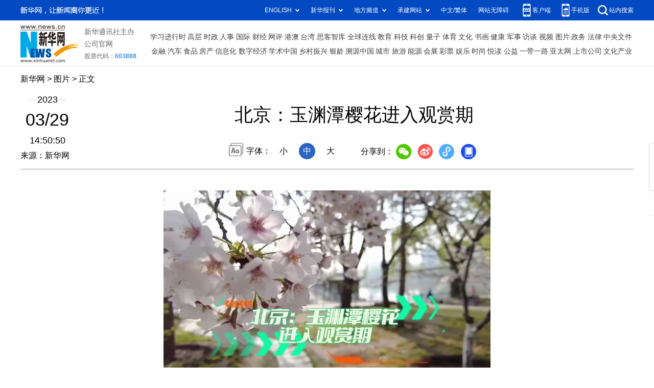

--- FILE ---
content_type: text/html; charset=utf-8
request_url: http://www.news.cn/photo/2023-03/29/c_1129474949.htm
body_size: 4113
content:
<!DOCTYPE HTML>
<html>
<head>
<meta http-equiv="Content-Type" content="text/html; charset=utf-8" /><meta name="publishid" content="1129474949.13.103.0"/><meta name="source" content="新华社"/><meta name="pageid" content="11118.11211.0.0.115480.0.0.0.0.0.11393.1129474949"/>
<meta name="apple-mobile-web-app-capable" content="yes" />
<meta name="apple-mobile-web-app-status-bar-style" content="black" />
<meta content="telephone=no" name="format-detection" />
<meta http-equiv="X-UA-Compatible" content="IE=edge" />
<meta content="width=device-width, initial-scale=1.0, minimum-scale=1.0, maximum-scale=1.0,user-scalable=no" name="viewport" />
<meta name="keywords" content="中国
" />
<meta name="description" content="北京：玉渊潭樱花进入观赏期
---目前，北京市玉渊潭公园进入早樱观赏期。玉渊潭公园内近3000株樱花因品种不同，大体分为早樱和晚樱两大系列，次第开放可持续一个月。" />
<script src="//www.news.cn/global/js/pageCore.js"></script>
<title>
北京：玉渊潭樱花进入观赏期-新华网
</title>
<link rel="stylesheet" href="//lib.xinhuanet.com/common/reset.css" />
<link rel="stylesheet" href="//www.news.cn/2021detail/css/detail.css" />
<link rel="stylesheet" href="//www.news.cn/2021detail/css/detail-picture.css" />
<script src="//lib.xinhuanet.com/jquery/jquery1.12.4/jquery.min.js"></script>
<script src="http://res.wx.qq.com/open/js/jweixin-1.6.0.js"></script>
<script src="//lib.xinhuanet.com/common/share.js"></script>
</head>
<body>
<div class="fix-ewm domPC">
<img src="//www.xinhuanet.com/detail2020/images/ewm.png" width="94" alt="" />
<div class="fxd">
<span class="fxd-wx"></span>
<a href="javascript:void(0)" class="fxd-wb"></a>
<span class="fxd-xcx"></span>
<span class="fxd-khd"></span>
<div class="fxd-wx-ewm"><img /></div>
<div class="fxd-xcx-ewm"><img /></div>
<div class="fxd-khd-ewm"><img src="//www.xinhuanet.com/politics/newpage2020/images/qrcode-app.png" />
</div>
</div>
</div>
<div class="domPC">
<script src="//www.news.cn/2021homepro/scripts/smallTop.js"></script>
</div>
<div class="domMobile">
<script src="//www.news.cn/2021mobile/scripts/toppx.js"></script>
</div>
<div class="header domPC">
<div class="header-top clearfix">
<div class="header-nav left"><a href="//www.xinhuanet.com/" target="_blank">新华网</a> > <a class="curColumn">图片</a> > 正文</div>
</div>
<div class="header-cont clearfix">
<div class="header-time left">
<span class="year"><em> 2023</em></span><span class="day"><em> 03</em>/<em> 29</em></span><span class="time"> 14:50:50</span>
</div>
<div class="source">
来源：新华网
</div>
<div class="head-line clearfix">
<h1>
<span class="title">
北京：玉渊潭樱花进入观赏期
</span>
<!--<span class="btn-audio"></span>-->
</h1>
<!--<audio class="hide" id="audioDom" src="" loop></audio>-->
<div class="pageShare">
<div class="setFont">字体：
<span id="fontSmall">小</span>
<span id="fontNormal" class="active">中</span>
<span id="fontBig">大</span>
</div>
<div class="share">
分享到：<a href="javascript:void(0)" class="wx"></a><a href="javascript:void(0)" class="wb"></a><a href="javascript:void(0)" class="xcx"></a><a href="javascript:void(0)" class="khd"></a>
<div class="wx-ewm"><img /></div>
<div class="xcx-ewm"><img /></div>
<div class="khd-ewm"><img src="//www.xinhuanet.com/politics/newpage2020/images/qrcode-app.png" /></div>
</div>
</div>
</div>
</div>
</div>
<div class="mheader domMobile">
<h1>
<span class="title">
北京：玉渊潭樱花进入观赏期
</span>
</h1>
<div class="info">
2023-03-29 14:50:50
<span>
来源：
新华网
</span>
</div>
</div>
<div class="main clearfix">
<div class="main-left">
<div id="detail">
<div style="TEXT-ALIGN: center">
<p align="center"><iframe class="pageVideo" style="BACKGROUND-COLOR: black" height="360" marginheight="0" src="//player.v.news.cn/api/v1/getPlayPage?uuid=1_1a20e72966714fc295a9d816818dc691&amp;src=//vodpub6.v.news.cn/yhfb-original/20230329/813ed8ed-44e7-43be-988a-a24978bce151.mp4&amp;playType=0" frameborder="0" width="640" allowtransparency="" marginwidth="0" scrolling="no" filesize="12967656" filelength="61280" uuid="1_1a20e72966714fc295a9d816818dc691" video_src="//vodpub6.v.news.cn/yhfb-original/20230329/813ed8ed-44e7-43be-988a-a24978bce151.mp4" poster="//vodpub6.v.news.cn/yhfb-original/20230329/032a3fce-b665-4494-8dc8-948c2bbc6409.jpg" allowfullscreen="true" allowscriptaccess="always" video_width="640" video_height="360"> </iframe></p>
</div>
<p align="center"><img id="{79E0A44C-92F1-42BC-BFAA-0887390FCE48}" src="1129474949_16800725943041n.jpg" align="center" /></p>
<p>　　3月29日，游客在北京玉渊潭公园观赏盛开的樱花。</p>
<p>　　目前，北京市玉渊潭公园进入早樱观赏期。玉渊潭公园内近3000株樱花因品种不同，大体分为早樱和晚樱两大系列，次第开放可持续一个月。</p>
<p>　　新华社记者 尹栋逊 摄</p>
<img id="wxsharepic" title="微信分享图" style="BORDER-TOP: #ccc 10px solid; BORDER-RIGHT: #ccc 10px solid; BORDER-BOTTOM: #ccc 10px solid; BORDER-LEFT: #ccc 10px solid; DISPLAY: none" src="1129474949_16800725973951n.jpg" />
<div width="100%">
<p>
<center>
<div id="div_page_roll1" style="display:none">&nbsp;&nbsp; <span>1</span> <a href="//www.news.cn/photo/2023-03/29/c_1129474949_2.htm">2</a> <a href="//www.news.cn/photo/2023-03/29/c_1129474949_3.htm">3</a> <a href="//www.news.cn/photo/2023-03/29/c_1129474949_4.htm">4</a> <a href="//www.news.cn/photo/2023-03/29/c_1129474949_5.htm">5</a> <a href="//www.news.cn/photo/2023-03/29/c_1129474949_6.htm">6</a> <a href="//www.news.cn/photo/2023-03/29/c_1129474949_7.htm">7</a> <a href="//www.news.cn/photo/2023-03/29/c_1129474949_8.htm">8</a> <a href="//www.news.cn/photo/2023-03/29/c_1129474949_2.htm">下一页</a>&nbsp;&nbsp;</div>
<div id="div_currpage">&nbsp;&nbsp; <span>1</span> <a href="//www.news.cn/photo/2023-03/29/c_1129474949_2.htm">2</a> <a href="//www.news.cn/photo/2023-03/29/c_1129474949_3.htm">3</a> <a href="//www.news.cn/photo/2023-03/29/c_1129474949_4.htm">4</a> <a href="//www.news.cn/photo/2023-03/29/c_1129474949_5.htm">5</a> <a href="//www.news.cn/photo/2023-03/29/c_1129474949_6.htm">6</a> <a href="//www.news.cn/photo/2023-03/29/c_1129474949_7.htm">7</a> <a href="//www.news.cn/photo/2023-03/29/c_1129474949_8.htm">8</a> <a href="//www.news.cn/photo/2023-03/29/c_1129474949_2.htm">下一页</a>&nbsp;&nbsp;</div>
</center>
</p>
</div>
<script language="javascript">function turnpage(page){  document.all("div_currpage").innerHTML = document.all("div_page_roll"+page).innerHTML;}</script>
<div id="articleEdit">
<span class="tiyi1 domPC">
<a href="javascript:void(0);" class="advise">【纠错】</a>
<div class="tiyi01" id="advisebox01" style="display:none">
<div>
<iframe id="jc_link1" style="width:600px;height:350px; float:left;" border="0" marginwidth="0" framespacing="0" marginheight="0" frameborder="0" noresize="" scrolling="no" vspale="0"></iframe>
</div>
<div class="tiyi03">
<div id="jc_close1" style="cursor:pointer"><img src="//www.xinhuanet.com/images/syicon/space.gif" width="24" height="24" border="0" />
</div>
</div>
</div>
</span>
<span class="editor">
【责任编辑:施歌
】 
</span>
</div>
</div>
<!--相关新闻-->

<div class="picarea">
<div>
<ul>
<li>
<p class="img"><a href="//www.news.cn/photo/2023-03/29/c_1129475270.htm" target="_blank"><img src="../../titlepic/1129475270_1680076316067_title1n.jpg" width="150" height="100" border="0" alt="浙江诸暨：农旅融合发展助力乡村共富" /></a></p>
<p class="tit"><a href="//www.news.cn/photo/2023-03/29/c_1129475270.htm" target="_blank">浙江诸暨：农旅融合发展助力乡村共富</a></p>
</li>
<li>
<p class="img"><a href="//www.news.cn/photo/2023-03/29/c_1129475249.htm" target="_blank"><img src="../../titlepic/1129475249_1680075929374_title1n.jpg" width="150" height="100" border="0" alt="新华全媒+丨昆仑峡谷杏花开 文旅融合引客来" /></a></p>
<p class="tit"><a href="//www.news.cn/photo/2023-03/29/c_1129475249.htm" target="_blank">新华全媒+丨昆仑峡谷杏花开 文旅融合引客来</a></p>
</li>
<li>
<p class="img"><a href="//www.news.cn/photo/2023-03/29/c_1129475197.htm" target="_blank"><img src="../../titlepic/1129475197_1680075504341_title1n.jpg" width="150" height="100" border="0" alt="马英九前往侵华日军南京大屠杀遇难同胞纪念馆凭吊" /></a></p>
<p class="tit"><a href="//www.news.cn/photo/2023-03/29/c_1129475197.htm" target="_blank">马英九前往侵华日军南京大屠杀遇难同胞纪念馆凭吊</a></p>
</li>
<li>
<p class="img"><a href="//www.news.cn/photo/2023-03/29/c_1129474949.htm" target="_blank"><img src="../../titlepic/1129474949_1680072545237_title1n.jpg" width="150" height="100" border="0" alt="北京：玉渊潭樱花进入观赏期" /></a></p>
<p class="tit"><a href="//www.news.cn/photo/2023-03/29/c_1129474949.htm" target="_blank">北京：玉渊潭樱花进入观赏期</a></p>
</li>
<li>
<p class="img"><a href="//www.news.cn/photo/2023-03/29/c_1129474953.htm" target="_blank"><img src="../../titlepic/1129474953_1680071757715_title1n.jpg" width="150" height="100" border="0" alt="浙江湖州：文明祭扫记心间" /></a></p>
<p class="tit"><a href="//www.news.cn/photo/2023-03/29/c_1129474953.htm" target="_blank">浙江湖州：文明祭扫记心间</a></p>
</li>
<li>
<p class="img"><a href="//www.news.cn/photo/2023-03/29/c_1129474533.htm" target="_blank"><img src="../../titlepic/1129474533_1680058837491_title1n.jpg" width="150" height="100" border="0" alt="第十一届全国杂技展演闭幕演出在济南举行" /></a></p>
<p class="tit"><a href="//www.news.cn/photo/2023-03/29/c_1129474533.htm" target="_blank">第十一届全国杂技展演闭幕演出在济南举行</a></p>
</li>
<li>
<p class="img"><a href="//www.news.cn/photo/2023-03/29/c_1129474441.htm" target="_blank"><img src="../../titlepic/1129474441_1680058810900_title1n.jpg" width="150" height="100" border="0" alt="吉林镇赉：候鸟北归进行时" /></a></p>
<p class="tit"><a href="//www.news.cn/photo/2023-03/29/c_1129474441.htm" target="_blank">吉林镇赉：候鸟北归进行时</a></p>
</li>
<li>
<p class="img"><a href="//www.news.cn/photo/2023-03/29/c_1129474382.htm" target="_blank"><img src="../../titlepic/1129474382_1680073993934_title1n.jpg" width="150" height="100" border="0" alt="长江鲟野外自然繁殖试验成功 保护工作取得重大突破" /></a></p>
<p class="tit"><a href="//www.news.cn/photo/2023-03/29/c_1129474382.htm" target="_blank">长江鲟野外自然繁殖试验成功 保护工作取得重大突破</a></p>
</li>
<li>
<p class="img"><a href="//www.news.cn/photo/2023-03/29/c_1129474224.htm" target="_blank"><img src="../../titlepic/1129474224_1680055277965_title1n.jpg" width="150" height="100" border="0" alt="大港油田建成10万吨级页岩油效益开发示范平台" /></a></p>
<p class="tit"><a href="//www.news.cn/photo/2023-03/29/c_1129474224.htm" target="_blank">大港油田建成10万吨级页岩油效益开发示范平台</a></p>
</li>
<li>
<p class="img"><a href="//www.news.cn/photo/2023-03/28/c_1129473244.htm" target="_blank"><img src="../../titlepic/1129473244_1680015776479_title1n.jpg" width="150" height="100" border="0" alt="原盐&ldquo;春扒&rdquo;忙" /></a></p>
<p class="tit"><a href="//www.news.cn/photo/2023-03/28/c_1129473244.htm" target="_blank">原盐“春扒”忙</a></p>
</li>
<li>
<p class="img"><a href="//www.news.cn/photo/2023-03/28/c_1129473240.htm" target="_blank"><img src="../../titlepic/1129473240_1680015632622_title1n.jpg" width="150" height="100" border="0" alt="日本2023财年预算再创新高" /></a></p>
<p class="tit"><a href="//www.news.cn/photo/2023-03/28/c_1129473240.htm" target="_blank">日本2023财年预算再创新高</a></p>
</li>
<li>
<p class="img"><a href="//www.news.cn/photo/2023-03/28/c_1129473218.htm" target="_blank"><img src="../../titlepic/1129473218_1680014115237_title1n.jpg" width="150" height="100" border="0" alt="天气回暖春耕忙" /></a></p>
<p class="tit"><a href="//www.news.cn/photo/2023-03/28/c_1129473218.htm" target="_blank">天气回暖春耕忙</a></p>
</li>
<li>
<p class="img"><a href="//www.news.cn/photo/2023-03/28/c_1129473186.htm" target="_blank"><img src="../../titlepic/1129473186_1680012702223_title1n.jpg" width="150" height="100" border="0" alt="构建&ldquo;党员+农户&rdquo;网格 推进农村基层治理" /></a></p>
<p class="tit"><a href="//www.news.cn/photo/2023-03/28/c_1129473186.htm" target="_blank">构建“党员+农户”网格 推进农村基层治理</a></p>
</li>
<li>
<p class="img"><a href="//www.news.cn/photo/2023-03/28/c_1129473172.htm" target="_blank"><img src="../../titlepic/1129473172_1680012147848_title1n.jpg" width="150" height="100" border="0" alt="湖北宜昌：旅游升温快" /></a></p>
<p class="tit"><a href="//www.news.cn/photo/2023-03/28/c_1129473172.htm" target="_blank">湖北宜昌：旅游升温快</a></p>
</li>
<li>
<p class="img"><a href="//www.news.cn/photo/2023-03/28/c_1129473170.htm" target="_blank"><img src="../../titlepic/1129473170_1680012088140_title1n.jpg" width="150" height="100" border="0" alt="畅游花海" /></a></p>
<p class="tit"><a href="//www.news.cn/photo/2023-03/28/c_1129473170.htm" target="_blank">畅游花海</a></p>
</li>
</ul>
</div>
</div>
</div>
</div>
<div class="foot">
<script src="//lib.xinhuanet.com/common/foot.js"></script>
</div>
<div id="fontsize" style="display:none">
	
</div>
<div style="display:none" id="wxpic">

</div>
<script>
//微信分享图功能
var wxfxPic = $.trim($("#wxpic").html());
var detaiWxPic = $("#wxsharepic").attr("src");
if(wxfxPic==""){
	wxfxPic = '//lib.xinhuanet.com/common/sharelogo.jpg';
}
if(detaiWxPic){
	var curPageSrc = window.location.href;
	curPageSrc = curPageSrc.substring(0,curPageSrc.lastIndexOf('/')+1);
	wxfxPic = curPageSrc + detaiWxPic;
}
console.log("wxfxPic",wxfxPic);
wxConfig({
	title: '北京：玉渊潭樱花进入观赏期',
	desc: '新华网，让新闻离你更近！',
	link: window.location.href,
	imgUrl: wxfxPic 
});
</script>
<script src="//www.news.cn/2021homepro/scripts/fixedNav.js"></script>
<script src="//www.news.cn/2021detail/js/control-picture.js"></script>
<script src="//www.news.cn/2021detail/js/detail-picture.js"></script>
<script src="//www.news.cn/2021detail/js/xh-video.js"></script>
<div style="display:none"><div id="fwl">010020050570000000000000011100601129474949</div><script type="text/javascript" src="//webd.home.news.cn/webdig.js?z=1"></script><script type="text/javascript">wd_paramtracker("_wdxid=010020050570000000000000011100601129474949")</script><noscript><img src="//webd.home.news.cn/1.gif?z=1&_wdxid=010020050570000000000000011100601129474949" border="0" /></noscript></div>   </body>
</html>


--- FILE ---
content_type: text/html;charset=UTF-8
request_url: http://player.v.news.cn/api/v1/getPlayPage?uuid=1_1a20e72966714fc295a9d816818dc691&src=//vodpub6.v.news.cn/yhfb-original/20230329/813ed8ed-44e7-43be-988a-a24978bce151.mp4&playType=0
body_size: 1200
content:
<!DOCTYPE html>
<html lang="zh-cn">
<head>
    <meta charset="UTF-8">
    <title>新华网</title>
    <meta name="viewport" content="width=440,user-scalable=no">
     <style>
        *{
            margin: 0;
            padding: 0;
        }
        body {
            font-family: Arial, Helvetica, sans-serif;
            color: #6A6B6F;
            text-align: center;
            width: auto;
            margin: 0 auto;
        }
        @media screen and (max-width:768px) {
            body {
                width: 100%;
            }
        }
    </style>
</head>
<body>
    <div id="DH-PLAYERID" style="text-align:center;"></div>
     <script src="https://player.v.news.cn/player/sdk/h5/DHYPlayer-latest.min.js"></script>
    <script type="text/javascript">
        var postMessages = ["http:\/\/www.news.cn","http:\/\/www.xinhuanet.com","http:\/\/news.cn","http:\/\/www.news.cn\/home.htm","http:\/\/www.xinhuanet.com\/home.htm","http:\/\/news.cn\/home.htm"];
        var playCallback = function (id,status,object) {
            if(status == "ended" || status == "complete"){
                if(postMessages && postMessages.length > 0){
                    postMessages.forEach(function (value, index) {
                        top.postMessage("videoEnd", value);
                    })
                }
            }
            if(status =='playerInitComplate'){
                var winHeight = document.documentElement.clientHeight;
                var ele = document.getElementsByClassName("player-container");
                if(ele && ele[0]){
                    ele[0].style.height = winHeight+"px";
                }
            }
        };
        window.onload = function(){
            var player_vars = {"vid":"","analyseUrl":"https:\/\/vodstat.v.news.cn:443\/vms\/api\/pub\/player\/recordContent","uid":"1_1a20e72966714fc295a9d816818dc691","src":"\/\/vodpub6.v.news.cn\/yhfb-original\/20230329\/813ed8ed-44e7-43be-988a-a24978bce151.mp4","rServer":"http:\/\/player.v.news.cn","analyse":true,"anima":"https:\/\/vodpub1.v.news.cn\/original\/pt.swf","poster":""};// request vars for server;
             var inits_vars = {
                autoHideControlBar: true,
                env:"xhw",
                eventCallback:playCallback
            };
            Object.keys(player_vars).forEach(function(key){
                if(key === 'uid'){
                    inits_vars.UUID = player_vars[key];
                    return;
                }
                inits_vars[key] = player_vars[key];
            });
            var dhplayer = new DHYPlayer('DH-PLAYERID', inits_vars);
        }

    </script>
</body>
</html>


--- FILE ---
content_type: text/plain;charset=UTF-8
request_url: http://api.home.news.cn/wx/jsapi.do?callback=jQuery112409295952589948095_1768522014212&mpId=390&url=http%3A%2F%2Fwww.news.cn%2Fphoto%2F2023-03%2F29%2Fc_1129474949.htm&_=1768522014213
body_size: 308
content:
jQuery112409295952589948095_1768522014212({"code":200,"description":"操作成功","content":{"signature":"796fe131f8942de893bdc3b43f092e1515edea49","appId":"wxbb5196cf19a1a1af","nonceStr":"456bf42d0c3442d0ab135f6db939bc51","url":"http://wwwnewscn/photo/2023-03/29/c_1129474949htm","timestamp":1768522017}});